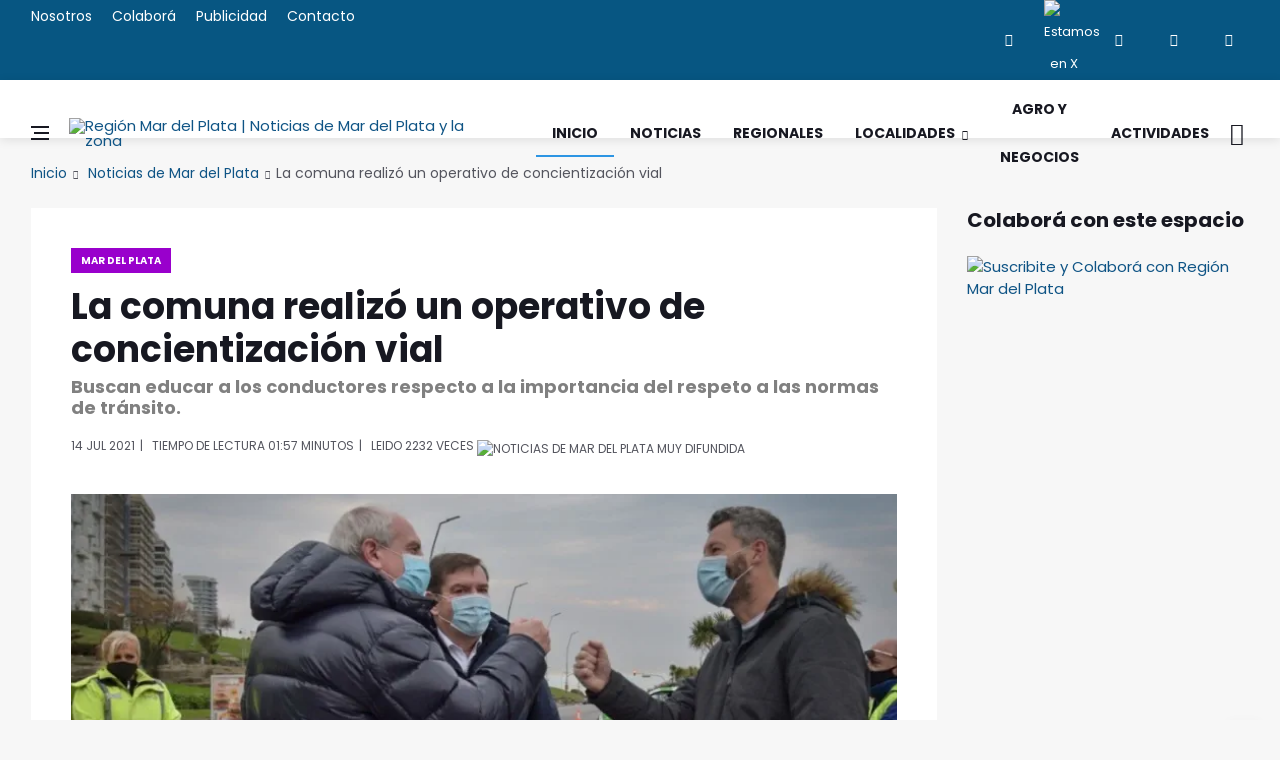

--- FILE ---
content_type: text/html
request_url: https://regionmardelplata.com/ver-noticia.asp?noticia=general-pueyrredon-la-comuna-realiz%C3%B3-un-operativo-de-concientizaci%C3%B3n-vial&codigo=12988
body_size: 10171
content:
<!DOCTYPE html>
<html lang="es-ES" xmlns:fb="http://ogp.me/ns/fb#">

<head><meta charset="utf-8"><title>La comuna realizó un operativo de concientización vial | Noticias de Mar del Plata</title>
<link rel="dns-prefetch" href="//connect.facebook.net"><link rel="dns-prefetch" href="//fonts.gstatic.com"><link rel="dns-prefetch" href="//www.gstatic.com"><link rel="dns-prefetch" href="//fonts.googleapis.com"><link rel="dns-prefetch" href="//ajax.cloudflare.com"><link rel="dns-prefetch" href="//cdnjs.cloudflare.com"><link rel="dns-prefetch" href="//google-analytics.com"><link rel="dns-prefetch" href="//www.google-analytics.com"><link rel="dns-prefetch" href="//ssl.google-analytics.com">
<link rel="canonical" href="https://regionmardelplata.com/ver-noticia.asp?noticia=mar-del-plata-hoy-la-comuna-realizo-un-operativo-de-concientizacion-vial&codigo=12988">
<script src="/cdn-cgi/scripts/7d0fa10a/cloudflare-static/rocket-loader.min.js" data-cf-settings="112007e1820fb52cf7549717-|49"></script><link rel="preload" href="https://fonts.googleapis.com/css2?family=Poppins:ital,wght@0,400;0,700;1,400&display=swap" as="style" onload="this.onload=null;this.rel='stylesheet'"/>
<meta name="theme-color" content="#075682"><meta name="msapplication-navbutton-color" content="#075682"><meta name="apple-mobile-web-app-status-bar-style" content="#075682"><meta name="viewport" content="width=device-width, initial-scale=1.0, maximum-scale=6.0, user-scalable=no, shrink-to-fit=no">
<meta name="description" content="Buscan educar a los conductores respecto a la importancia del respeto a las normas de tránsito."><meta name="keywords" content="region, mar del plata, Comuna, Realizó, Operativo, Concientización, Vial">
<meta name="author" content="Región Mar del Plata | Noticias de Mar del Plata y la zona"><script async src="js/lazysizes.min.js" type="112007e1820fb52cf7549717-text/javascript"></script>
<link rel="stylesheet" href="css/bootstrap.min.css" /><link rel="stylesheet" href="css/font-icons.css" /><link rel="stylesheet" href="css/style.css" />
<link rel="icon" type="image/ico" href="img/favicon.png"><link rel="apple-touch-icon" href="img/apple-touch-icon.png" /><link rel="apple-touch-icon" sizes="57x57" href="img/apple-touch-icon-57x57.png" /><link rel="apple-touch-icon" sizes="72x72" href="img/apple-touch-icon-72x72.png" /><link rel="apple-touch-icon" sizes="76x76" href="img/apple-touch-icon-76x76.png" /><link rel="apple-touch-icon" sizes="114x114" href="img/apple-touch-icon-114x114.png" /><link rel="apple-touch-icon" sizes="120x120" href="img/apple-touch-icon-120x120.png" /><link rel="apple-touch-icon" sizes="144x144" href="img/apple-touch-icon-144x144.png" /><link rel="apple-touch-icon" sizes="152x152" href="img/apple-touch-icon-152x152.png" /><link rel="apple-touch-icon" sizes="180x180" href="img/apple-touch-icon-180x180.png" />
<meta property="og:title" content="Mar del Plata | La comuna realizó un operativo de concientización vial" /><meta property="og:url" content="https://regionmardelplata.com/ver-noticia.asp?noticia=mar-del-plata-hoy-la-comuna-realizo-un-operativo-de-concientizacion-vial&codigo=12988" /><meta property="og:description" content="La comuna realizó un operativo de concientización vial. La Secretaría de Seguridad marplatense, desplegó un nuevo operativo de concientización vial y control de documentación vehicular en la intersección de la Av. Patricio Peralta Ramos y Roca. El intendente Guillermo Montenegro estuvo en el lugar, acompa" /><meta property="og:type" content="website" /><meta property="og:site_name" content="regionmardelplata.com" /><meta property="og:locale" content="es-AR" /><meta property="og:updated_time" content="7/14/2021" />
<meta property="og:image:width" content="200" /><meta property="og:image:height" content="200" /><meta property="og:image" content="https://regionmardelplata.com/admin/recursos/noticias/2021/2021-la-comuna-realizo-un-operativo-de-concientizacion-vial.webp" /><meta name="twitter:image" content="https://regionmardelplata.com/admin/recursos/noticias/2021/2021-la-comuna-realizo-un-operativo-de-concientizacion-vial.webp" /><meta name="twitter:site" content="@regionmardelok" />
<meta name="twitter:card" content="summary_large_image" /><meta name="twitter:title" content="Mar del Plata - La comuna realizó un operativo de concientización vial" /><meta name="twitter:description" content="La comuna realizó un operativo de concientización vial. La Secretaría de Seguridad marplatense, desplegó un nuevo operativo de concientización vial y control de documentación vehicular en la intersección de la Av. Patricio Peralta Ramos y Roca. El intendente Guillermo Montenegro estuvo en el lugar, acompa" /><meta property="article:publisher" content="https://www.facebook.com/regionmardel" /><meta property="article:author" content="https://www.facebook.com/regionmardel" />
<meta property="article:tag" content="Comuna" /><meta property="article:tag" content="Realizó" /><meta property="article:tag" content="Operativo" /><meta property="article:tag" content="Concientización" /><meta property="article:tag" content="Vial" />
<meta property="article:tag" content="La comuna realizó un operativo de concientización vial" /><meta property="article:tag" content="Noticias de Mar del Plata" /><meta property="article:tag" content="Mar del Plata" /><meta property="article:tag" content="noticas Mar del Plata" /><meta property="article:tag" content="mar del plata y la región" /><meta property="article:tag" content="Noticias marplatenses" /><meta property="article:tag" content="Noticias de Mar del Plata" /><meta property="article:section" content="Mar del Plata" /><meta property="article:published_time" content="7/14/2021" /><meta property="fb:pages" content="114723915387476" /><meta name="dc.title" content="Mar del Plata - La comuna realizó un operativo de concientización vial" /><meta name="dc.description" content="La comuna realizó un operativo de concientización vial. La Secretaría de Seguridad marplatense, desplegó un nuevo operativo de concientización vial y control de documentación vehicular en la intersección de la Av. Patricio Peralta Ramos y Roca. El intendente Guillermo Montenegro estuvo en el lugar, acompa" />
<meta name="dc.subject" content="noticias;información;Mar del Plata" /><meta name="dc.language" scheme="dcterms.rfc4646" content="es-ES" /><meta name="dc.publisher" scheme="dcterms.url" content="https://regionmardelplata.com" /><meta name="robots" content="index, follow" /><meta name="googlebot" content="index, follow" />
<script data-ad-client="ca-pub-7436978359032729" async src="https://pagead2.googlesyndication.com/pagead/js/adsbygoogle.js" type="112007e1820fb52cf7549717-text/javascript"></script>
<script async type="application/ld+json">{"@context": "http://schema.org","@type": "NewsArticle","genre":"News","mainEntityOfPage":{"@type": "WebPage","@id": "https://regionmardelplata.com/ver-noticia.asp?noticia=mar-del-plata-hoy-la-comuna-realizo-un-operativo-de-concientizacion-vial&codigo=12988"},"headline": "La comuna realizó un operativo de concientización vial","alternativeHeadline": "Buscan educar a los conductores respecto a la importancia del respeto a las normas de tránsito.","url": "https://regionmardelplata.com/ver-noticia.asp?noticia=mar-del-plata-hoy-la-comuna-realizo-un-operativo-de-concientizacion-vial&codigo=12988","image":[{"@context": "http://schema.org","@type": "ImageObject","url": "https://regionmardelplata.com/admin/recursos/noticias/2021/2021-la-comuna-realizo-un-operativo-de-concientizacion-vial.webp","height": 360,"width": 860}],"dateCreated": "7/14/2021","datePublished": "7/14/2021","dateModified": "7/14/2021","description": "Buscan educar a los conductores respecto a la importancia del respeto a las normas de tránsito.","articleBody": "La Secretaría de Seguridad marplatense, desplegó un nuevo operativo de concientización vial y control de documentación vehicular en la intersección de la Av. Patricio Peralta Ramos y Roca. El intendente Guillermo Montenegro estuvo en el lugar, acompañado por el secretario de Desarrollo Productivo e Innovación, Fernando Muro y el coordinador de Gabinete, Alejandro Rabinovich.
 
Con el propósito de concientizar a los conductores sobre el respeto a las normas de tránsito y particularmente, respecto a los límites máximos de velocidad, Personal de Tránsito y la Patrulla Municipal, realizaron tareas en la zona. En este sentido, se efectuaron controles de medición de velocidad y se utilizó como apoyo del operativo cartelería con la normativa y prohibiciones de la Ley de Tránsito, a fin de promover la seguridad vial.
 
Mediante las acciones, se educó a los conductores acerca de los límites máximos para transitar por avenidas y calles de la ciudad, las prioridades de paso, la importancia de no consumir alcohol antes de conducir y de no utilizar el celular al volante.
 
Además, se hizo foco en la utilización del cinturón de seguridad y del casco como elemento de seguridad para los conductores de motocicletas y se remarcó que los niños deben viajar en los asientos traseros, tal como lo indica la reglamentación.
 
Como balance del operativo, durante la jornada se pudo constatar un total de 175 vehículos que circulaban en sentido Norte de la ciudad de esa cifra, 56% representaban automóviles, 37% camionetas  y 7% motocicletas.
 
Además, se controlaron un total de 64 vehículos a los cuales también se les solicitó la documentación correspondiente para circular.
 
Asimismo, se verificó que los vehículos transitaban a una velocidad promedio de 39,2 kilómetros por hora, siendo 25 km/h y 58km/h las velocidades mínima y máxima registradas, respectivamente.
","articleSection": "Mar del Plata","author": {"@type": "Organization","name": "Redacción Región Mar del Plata"},"keywords": ["Noticia, Mar del Plata, Comuna, Realizó, Operativo, Concientización, Vial"],"publisher": {"@type": "NewsMediaOrganization","name": "Región Mar del Plata","url": "https://regionmardelplata.com","logo": {"@type": "ImageObject","url": "https://regionmardelplata.com/img/logo.png","width": 260,"height": 42}},"speakable": {"@type": "SpeakableSpecification","xpath": ["/html/head/meta[@property='og:title']/@content","/html/head/meta[@name='description']/@content"]},"address": "Mar del Plata","sameAs": ["https://www.facebook.com/regionmardelplata","https://twitter.com/regionmardel","https://linkedin.com/company/region-mar-del-plata","https://www.instagram.com/regionmardel"]}</script>
</head>
<body class="bg-light style-fashion">
<div id="fb-root"></div>
<script type="112007e1820fb52cf7549717-text/javascript">(function(d, s, id) {var js, fjs = d.getElementsByTagName(s)[0];if (d.getElementById(id)) return;js = d.createElement(s); js.id = id;js.src = "//connect.facebook.net/es_ES/sdk.js#xfbml=1&version=v2.8&appId=166552123422773";fjs.parentNode.insertBefore(js, fjs);}(document, 'script', 'facebook-jssdk'));</script>
<div class="content-overlay"></div>
<header class="sidenav" id="sidenav"><div class="sidenav__close"><button class="sidenav__close-button" id="sidenav__close-button" aria-label="close sidenav"><i class="ui-close sidenav__close-icon"></i></button></div><nav class="sidenav__menu-container"><ul class="sidenav__menu" role="menubar"><h3 class="sidenav__menu-url"><strong>Noticias de Mar del Plata y Zona</strong></h3><li><a title="Página Principal de Región Mar del Plata | Noticias de Mar del Plata y la zona" href="index.asp" class="sidenav__menu-url">Inicio</a></li><li><a title="Noticias de Región Mar del Plata" href="noticias-region-mar-del-plata.asp?cmd=reset" class="sidenav__menu-url">Noticias</a></li><li><a title="Noticias de Región Mar del Plata" href="noticias-region.asp?categoria=1&region=Regionales&cmd=reset" class="sidenav__menu-url">Regionales</a></li><li><a title="Localidades de Región Mar del Plata" href="#" class="sidenav__menu-url">Localidades</a><button class="sidenav__menu-toggle" aria-haspopup="true" aria-label="Open dropdown"><i class="ui-arrow-down"></i></button><ul class="sidenav__menu-dropdown"><li><a class="sidenav__menu-url" title="Noticias de Balcarce" href="noticias-region.asp?categoria=7&start=1">Balcarce</a></li><li><a class="sidenav__menu-url" title="Noticias de Miramar y General Alvarado" href="noticias-region.asp?categoria=10&start=1">General Alvarado</a></li><li><a class="sidenav__menu-url" title="Noticias de Mar del Plata y General Pueyrredon" href="noticias-region.asp?categoria=9&start=1">General Pueyrredon</a></li><li><a class="sidenav__menu-url" title="Noticias de Loberia" href="noticias-region.asp?categoria=4&start=1">Loberia</a></li><li><a class="sidenav__menu-url" title="Noticias de Mar Chiquita" href="noticias-region.asp?categoria=6&start=1">Mar Chiquita</a></li><li><a class="sidenav__menu-url" title="Noticias de Necochea" href="noticias-region.asp?categoria=3&start=1">Necochea</a></li><li><a class="sidenav__menu-url" title="Noticias de Tandil" href="noticias-region.asp?categoria=8&start=1">Tandil</a></li><li><a class="sidenav__menu-url" title="Noticias de Villa Gesell" href="noticias-region.asp?categoria=5&start=1">Villa Gesell</a></li></ul></li><li><a title="Turismo en Mar del Plata y zona" href="#" class="sidenav__menu-url">Turismo</a><button class="sidenav__menu-toggle" aria-haspopup="true" aria-label="Open dropdown"><i class="ui-arrow-down"></i></button><ul class="sidenav__menu-dropdown"><li><a  class="sidenav__menu-url" title="Balcarce" href="ver-ciudad-bonaerense.asp?codigo=7">Balcarce</a></li><li><a class="sidenav__menu-url" title="Miramar y General Alvarado" href="ver-ciudad-bonaerense.asp?codigo=10">General Alvarado</a></li><li><a class="sidenav__menu-url" title="Mar del Plata y General Pueyrredon" href="ver-ciudad-bonaerense.asp?codigo=9">General Pueyrredon</a></li><li><a class="sidenav__menu-url" title="Loberia" href="ver-ciudad-bonaerense.asp?codigo=4">Loberia</a></li><li><a class="sidenav__menu-url" title="Mar Chiquita" href="ver-ciudad-bonaerense.asp?codigo=6">Mar Chiquita</a></li><li><a class="sidenav__menu-url" title="Necochea" href="ver-ciudad-bonaerense.asp?codigo=3">Necochea</a></li><li><a class="sidenav__menu-url" title="Tandil" href="ver-ciudad-bonaerense.asp?codigo=8">Tandil</a></li><li><a class="sidenav__menu-url" title="Villa Gesell" href="ver-ciudad-bonaerense.asp?codigo=5">Villa Gesell</a></li></ul></li><li><a title="Agro y Negocios en Región Mar del Plata" href="noticias-region.asp?categoria=0&region=Agro-y-Negocios&cmd=reset" class="sidenav__menu-url">Agro y Negocios</a></li><li><a title="Conciertos, Recitales y Eventos de Mar del Plata y la región" href="actividades-region-mar-del-plata.asp" class="sidenav__menu-url">Actividades Zonales</a></li><li><a title="Contacte a Región Mar del Plata" href="consultas.asp" class="sidenav__menu-url">Contacto</a></li></ul></nav><div class="socials sidenav__socials"><a href="https://www.facebook.com/regionmardel" target="_blank" class="social social-facebook" title="Facebook"><i class="ui-facebook"></i></a><a href="https://twitter.com/regionmardelok" target="_blank" class="social social-twitter" title="Estamos en X"><img src="img/x.webp" alt="Estamos en X"  title="Estamos en X" height="12" width="12"></a><a href="https://instagram.com/regionmardelok" target="_blank" class="social social-instagram" title="Instagram"><i class="ui-instagram"></i></a><a href="http://linkedin.com/company/region-mar-del-plata" target="_blank" class="social social-linkedin" title="Linkedin"><i class="ui-linkedin"></i></a><a href="https://www.youtube.com/channel/UC8dsJMYge2GBONe4HLomHKg" target="_blank" class="social social-youtube" title="Youtube"><i class="ui-youtube"></i></a></div></header>
<main class="main oh" id="main">
<div class="top-bar d-none d-lg-block"><div class="container"><div class="row"><div class="col-lg-6"><ul class="top-menu"><li><a title="Sobre el equipo de Región Mar del Plata" href="nosotros.asp">Nosotros</a></li><li><a title="Cómo colaborar con Región Mar del Plata" href="colabora.asp">Colaborá</a></li><li><a title="Para publicitar en Región Mar del Plata" href="publicidad.asp">Publicidad</a></li><li><a title="Contacte a Región Mar del Plata" href="consultas.asp">Contacto</a></li></ul></div><div class="col-lg-6"><div class="socials nav__socials socials--nobase socials--white justify-content-end"><a href="https://www.facebook.com/regionmardel" target="_blank" class="social social-facebook" title="Facebook"><i class="ui-facebook"></i></a><a href="https://twitter.com/regionmardelok" target="_blank" class="social social-twitter" title="Estamos en X"><img src="img/x.webp" title="Estamos en X" alt="Estamos en X" height="12" width="12"></a><a href="https://instagram.com/regionmardelok" target="_blank" class="social social-instagram" title="Instagram"><i class="ui-instagram"></i></a><a href="http://linkedin.com/company/region-mar-del-plata" target="_blank" class="social social-linkedin" title="Linkedin"><i class="ui-linkedin"></i></a><a href="https://www.youtube.com/channel/UC8dsJMYge2GBONe4HLomHKg" target="_blank" class="social social-youtube" title="Youtube"><i class="ui-youtube"></i></a></div></div></div></div></div>       
<header class="nav">
<div class="nav__holder nav--sticky"><div class="container relative"><div class="flex-parent">
<button class="nav-icon-toggle" id="nav-icon-toggle" aria-label="Abrir Menú Lateral"><span class="nav-icon-toggle__box"><span class="nav-icon-toggle__inner"></span></span></button> 
<a href="\" title="Noticias y Actividades de Mar del Plata y su zona de influencia. Turismo regional" class="logo"><img width="260" height="42" class="logo__img" src="img/logo.webp" srcset="img/logo.webp 1x, img/logo@2x.webp 2x" alt="Región Mar del Plata | Noticias de Mar del Plata y la zona" title="Noticias y Actividades de Mar del Plata y su zona de influencia. Turismo regional"></a>
<nav class="flex-child nav__wrap d-none d-lg-block"><ul class="nav__menu"><li class="active"><a title="Región Mar del Plata | Noticias de Mar del Plata y la zona" href="\">Inicio</a></li><li><a title="Noticias de Mar del Plata y la Zona" href="noticias-region-mar-del-plata.asp?cmd=reset">Noticias</a></li><li><a title="Noticias del Sudeste bonaerense" href="noticias-region.asp?categoria=1&region=Regionales&cmd=reset">Regionales</a></li><li class="nav__dropdown"><a href="#" title="Ciudades del Sudeste bonaerense">Localidades</a><ul class="nav__dropdown-menu"><li><a title="Noticias de Balcarce" href="noticias-region.asp?categoria=7&start=1">Balcarce</a></li><li><a title="Noticias de Miramar y General Alvarado" href="noticias-region.asp?categoria=10&start=1">General Alvarado</a></li><li><a title="Noticias de Mar del Plata y General Pueyrredon" href="noticias-region.asp?categoria=9&start=1">General Pueyrredon</a></li><li><a title="Noticias de Loberia" href="noticias-region.asp?categoria=4&start=1">Loberia</a></li><li><a title="Noticias de Mar Chiquita" href="noticias-region.asp?categoria=6&start=1">Mar Chiquita</a></li><li><a title="Noticias de Necochea" href="noticias-region.asp?categoria=3&start=1">Necochea</a></li><li><a title="Noticias de Tandil" href="noticias-region.asp?categoria=8&start=1">Tandil</a></li><li><a title="Noticias de Villa Gesell" href="noticias-region.asp?categoria=5&start=1">Villa Gesell</a></li></ul></li>
<li><a title="Agro y Negocios" href="noticias-region.asp?categoria=0&region=Agro-y-Negocios&cmd=reset">Agro y Negocios</a></li>
<li><a title="Espectáculos, Recitales, Conciertos en Mar del Plata y la Zona" href="actividades-region-mar-del-plata.asp">Actividades</a></li></ul> 
</nav> 
<div class="nav__right"><div class="nav__right-item nav__search"><a title="Buscar una Noticia de Mar del Plata y la Región" href="#" class="nav__search-trigger" id="nav__search-trigger"><i class="ui-search nav__search-trigger-icon"></i></a><div class="nav__search-box" id="nav__search-box"><form class="nav__search-form" method="get" action="noticias-region-mar-del-plata.asp?psearch="><input type="text" name="psearch" placeholder="¿Qué noticia buscas?..." class="nav__search-input"><button type="submit" class="search-button btn btn-lg btn-color btn-button"><i class="ui-search nav__search-icon"></i></button></form></div></div></div></div></div></div>
</header> 	

<div class="container">
<ul class="breadcrumbs">
<li class="breadcrumbs__item"><a title="Región Mar del Plata | Noticias de Mar del Plata y la zona" href="index.asp">Inicio</a></li>
<li class="breadcrumbs__item"><a title="Noticias de Mar del Plata" href="noticias-region.asp?categoria=9">Noticias de Mar del Plata</a></li><li class="breadcrumbs__item breadcrumbs__item--current">La comuna realizó un operativo de concientización vial</li>		
</ul>
</div>
<div class="main-container container" id="main-container">
<div class="row"><div class="col-lg-9 blog__content mb-72">
<div class="content-box">           
<article class="entry mb-0">
<div class="single-post__entry-header entry__header">
<a title="Noticias de General Pueyrredon" href="noticias-region.asp?categoria=9&region=general-pueyrredon" class="entry__meta-category entry__meta-category--label entry__meta-category--9-">Mar del Plata</a>
<h1 class="single-post__entry-title">La comuna realizó un operativo de concientización vial</h1>
<h5>Buscan educar a los conductores respecto a la importancia del respeto a las normas de tránsito.</h5>
<div class="entry__meta-holder">
<ul class="entry__meta">
<li>
14 Jul 2021</li>
<li>Tiempo de Lectura 01:57	minutos</li>
<li><span>leido </span>2232 veces <img alt='Noticias de Mar del Plata MUY difundida' title='Noticias de Mar del Plata MUY difundida' class='fuego' src=img/fuego.webp></li>
</ul>
</div></div> 
<div class="entry__img-holder"><script src="/cdn-cgi/scripts/7d0fa10a/cloudflare-static/rocket-loader.min.js" data-cf-settings="112007e1820fb52cf7549717-|49"></script><img src="admin/recursos/noticias/2021/2021-la-comuna-realizo-un-operativo-de-concientizacion-vial.webp" onerror="this.src='img/sin-imagen-2.webp';" alt="Noticias de Mar del Plata. La comuna realizó un operativo de concientización vial" title="Noticias de Mar del Plata. La comuna realizó un operativo de concientización vial" class="type:primaryImage entry__img_gral"></div>
<div class="entry__article-wrap"><div class="entry__share"><div class="sticky-col">
<div class="socials socials--rounded socials--large">
<a class="social social-facebook" href="https://www.facebook.com/sharer/sharer.php?u=https://regionmardelplata.com/ver-noticia.asp?codigo=12988" aria-label="facebook" data-toggle="tooltip" title="Compartir en facebook"><i class="ui-facebook"></i></a>
<a class="social social-twitter" href="https://twitter.com/intent/tweet?text=La comuna realizó un operativo de concientización vial @regionmardelok %20%23Realizó %20%23Operativo %20%23Concientización %20%23MardelPlata%20%23MardelPlata en https://regionmardelplata.com/ver-noticia.asp?codigo=12988" data-toggle="tooltip" aria-label="twitter" title="Compartir en X"><img src="img/x.webp" title="Estamos en X" height="15" width="15"></a>
<a href="#" onclick="if (!window.__cfRLUnblockHandlers) return false; Enviar_Whatsapp('Te sugiero mires esta Noticia de Región Mar del Plata, seguramente te será muy interesante https://regionmardelplata.com/ver-noticia.asp?noticia=mar-del-plata-hoy-la-comuna-realizo-un-operativo-de-concientizacion-vial&codigo=12988'); return false" class="social social-whatsapp" title="Compartí esta Noticia con Amigos en WhatsApp" target="_blank" aria-label="whatsapp" data-cf-modified-112007e1820fb52cf7549717-=""><i class="ui-whatsapp"></i></a>
<a class="social social-email" href="/cdn-cgi/l/email-protection#[base64]" title="Recomendá esta Noticia" target="_blank" aria-label="email"><i class="ui-email"></i></a>
<a class="social social-pinterest" href="https://pinterest.com/pin/create/button/?url=https://regionmardelplata.com/ver-noticia.asp?noticia=mar-del-plata-hoy-la-comuna-realizo-un-operativo-de-concientizacion-vial&codigo=12988&media=https://regionmardelplata.com/admin/recursos/noticias/2021/2021-la-comuna-realizo-un-operativo-de-concientizacion-vial.webp&description=Región+Mar+del+Plata+|+Noticias+de+Mar+del+Plata+y+la+zona+La+comuna+realizó+un+operativo+de+concientización+vial" title="pinterest" target="_blank" aria-label="pinterest"><i class="ui-pinterest"></i></a>
</div></div></div> 
<div class="entry__article">

<p>La Secretaría de Seguridad marplatense, desplegó un nuevo operativo de concientización vial y control de documentación vehicular en la intersección de la Av. Patricio Peralta Ramos y Roca. El intendente Guillermo Montenegro estuvo en el lugar, acompañado por el secretario de Desarrollo Productivo e Innovación, Fernando Muro y el coordinador de Gabinete, Alejandro Rabinovich.<br> <br>Con el propósito de concientizar a los conductores sobre el respeto a las normas de tránsito y particularmente, respecto a los límites máximos de velocidad, Personal de Tránsito y la Patrulla Municipal, realizaron tareas en la zona. En este sentido, se efectuaron controles de medición de velocidad y se utilizó como apoyo del operativo cartelería con la normativa y prohibiciones de la Ley de Tránsito, a fin de promover la seguridad vial.<br> <br>Mediante las acciones, se educó a los conductores acerca de los límites máximos para transitar por avenidas y calles de la ciudad, las prioridades de paso, la importancia de no consumir alcohol antes de conducir y de no utilizar el celular al volante.<br> <br>Además, se hizo foco en la utilización del cinturón de seguridad y del casco como elemento de seguridad para los conductores de motocicletas y se remarcó que los niños deben viajar en los asientos traseros, tal como lo indica la reglamentación.<br> <br>Como balance del operativo, durante la jornada se pudo constatar un total de 175 vehículos que circulaban en sentido Norte de la ciudad; de esa cifra, 56% representaban automóviles, 37% camionetas  y 7% motocicletas.<br> <br>Además, se controlaron un total de 64 vehículos a los cuales también se les solicitó la documentación correspondiente para circular.<br> <br>Asimismo, se verificó que los vehículos transitaban a una velocidad promedio de 39,2 kilómetros por hora, siendo 25 km/h y 58km/h las velocidades mínima y máxima registradas, respectivamente.<br></p>

<div class="entry__tags pb-40">
<i class="ui-tags"></i>
<span class="entry__tags-label">Tags:</span>
<a rel='tag'>Comuna</a><a rel='tag'>Realizó</a><a rel='tag'>Operativo</a>					
<a title="Noticias de Mar del Plata" href="noticias-region.asp?categoria=9&region=general-pueyrredon" rel="tag">General Pueyrredon</a>					

<a title="Noticias de General Pueyrredon" href="noticias-region.asp?categoria=9&region=general-pueyrredon" rel="tag">Mar del Plata</a>
													
</div>
<div class="col-lg-3 col-md-3 pt-16">
<div class="fb-like" data-href="https://regionmardelplata.com/ver-noticia.asp?noticia=mar-del-plata-hoy-la-comuna-realizo-un-operativo-de-concientizacion-vial&codigo=12988" data-layout="button_count" data-action="like" data-size="large" data-show-faces="true" data-share="false"></div>
</div></div></div>
<h4 class="page-header"><i class="fa fa-comment-o"></i> Nos interesan tus comentarios de esta noticia de Mar del Plata</h4>	
<div class="fb-comments" data-href="https://regionmardelplata.com/ver-noticia.asp?noticia=mar-del-plata-hoy-la-comuna-realizo-un-operativo-de-concientizacion-vial&codigo=12988" data-width="100%" data-num-posts="10" data-order-by="social" style="width: 100%;"></div>														

<div class="text-center pt-16">
<!-- Todo el Largo -->
<ins class="adsbygoogle" style="display:inline-block;width:728px;height:90px" data-ad-client="ca-pub-7436978359032729" data-ad-slot="7134868342"></ins>
<script data-cfasync="false" src="/cdn-cgi/scripts/5c5dd728/cloudflare-static/email-decode.min.js"></script><script type="112007e1820fb52cf7549717-text/javascript">(adsbygoogle = window.adsbygoogle || []).push({});</script>
</div>

<section class="section related-posts mt-40 mb-0">
<div class="title-wrap title-wrap--line title-wrap--pr"><h4 class="page-header">Ahora más Noticias de Mar del Plata</h4></div>
<div id="owl-posts-3-items" class="owl-carousel owl-theme owl-carousel--arrows-outside">
		  	  
<article class="entry thumb thumb--size-1">
<div class="entry__img-holder thumb__img-holder" style="background-image: url('admin/recursos/noticias/2026/2026-encuentro-en-ucip-con-el-secretario-de-produccion-y-empresar-mini.webp');">
<div class="bottom-gradient"></div> 
<div class="thumb-text-holder thumb-text-holder--4">
<h2 class="thumb-entry-title">
<a title="General Pueyrredon. Encuentro en UCIP con el secretario de Producción y empresarios locales" href="ver-noticia.asp?noticia=mar-del-plata-hoy-encuentro-en-ucip-con-el-secretario-de-produccion-y-empresarios-locales&codigo=25080">Encuentro en UCIP con el secretario de Producción y empresarios locales</a>
</h2>
</div>
<a class="thumb-url" title="General Pueyrredon. Encuentro en UCIP con el secretario de Producción y empresarios locales" href="ver-noticia.asp?noticia=mar-del-plata-hoy-encuentro-en-ucip-con-el-secretario-de-produccion-y-empresarios-locales&codigo=25080"></a>
</div>
</article>
		  	  
<article class="entry thumb thumb--size-1">
<div class="entry__img-holder thumb__img-holder" style="background-image: url('admin/recursos/noticias/2026/2026-mar-del-plata-implementa-el-bacheo-express-para-reparar-call-mini.webp');">
<div class="bottom-gradient"></div> 
<div class="thumb-text-holder thumb-text-holder--4">
<h2 class="thumb-entry-title">
<a title="General Pueyrredon. Mar del Plata implementa el bacheo express para reparar calles de la ciudad" href="ver-noticia.asp?noticia=mar-del-plata-ahora-mar-del-plata-implementa-el-bacheo-express-para-reparar-calles-de-la-ciudad&codigo=25077">Mar del Plata implementa el bacheo express para reparar calles de la ciudad</a>
</h2>
</div>
<a class="thumb-url" title="General Pueyrredon. Mar del Plata implementa el bacheo express para reparar calles de la ciudad" href="ver-noticia.asp?noticia=mar-del-plata-ahora-mar-del-plata-implementa-el-bacheo-express-para-reparar-calles-de-la-ciudad&codigo=25077"></a>
</div>
</article>
		  	  
<article class="entry thumb thumb--size-1">
<div class="entry__img-holder thumb__img-holder" style="background-image: url('admin/recursos/noticias/2026/2026-actividades-del-museo-scaglia-en-febrero-astronomia-y-cienc-mini.webp');">
<div class="bottom-gradient"></div> 
<div class="thumb-text-holder thumb-text-holder--4">
<h2 class="thumb-entry-title">
<a title="General Pueyrredon. Actividades del Museo Scaglia en febrero: astronomía y ciencia" href="ver-noticia.asp?noticia=mar-del-plata-hoy-actividades-del-museo-scaglia-en-febrero-astronomia-y-ciencia&codigo=25072">Actividades del Museo Scaglia en febrero: astronomía y ciencia</a>
</h2>
</div>
<a class="thumb-url" title="General Pueyrredon. Actividades del Museo Scaglia en febrero: astronomía y ciencia" href="ver-noticia.asp?noticia=mar-del-plata-hoy-actividades-del-museo-scaglia-en-febrero-astronomia-y-ciencia&codigo=25072"></a>
</div>
</article>
		  	  
<article class="entry thumb thumb--size-1">
<div class="entry__img-holder thumb__img-holder" style="background-image: url('admin/recursos/noticias/2026/2026-mar-del-plata-abre-inscripcion-a-cursos-de-formacion-profesi-mini.webp');">
<div class="bottom-gradient"></div> 
<div class="thumb-text-holder thumb-text-holder--4">
<h2 class="thumb-entry-title">
<a title="General Pueyrredon. Mar del Plata abre inscripción a cursos de formación profesional" href="ver-noticia.asp?noticia=mar-del-plata-ahora-mar-del-plata-abre-inscripcion-a-cursos-de-formacion-profesional&codigo=25067">Mar del Plata abre inscripción a cursos de formación profesional</a>
</h2>
</div>
<a class="thumb-url" title="General Pueyrredon. Mar del Plata abre inscripción a cursos de formación profesional" href="ver-noticia.asp?noticia=mar-del-plata-ahora-mar-del-plata-abre-inscripcion-a-cursos-de-formacion-profesional&codigo=25067"></a>
</div>
</article>
		  	  
<article class="entry thumb thumb--size-1">
<div class="entry__img-holder thumb__img-holder" style="background-image: url('admin/recursos/noticias/2026/2026-milei-encendio-la-derecha-fest-en-mar-del-plata-mini.webp');">
<div class="bottom-gradient"></div> 
<div class="thumb-text-holder thumb-text-holder--4">
<h2 class="thumb-entry-title">
<a title="General Pueyrredon. Milei encendió la Derecha Fest en Mar del Plata" href="ver-noticia.asp?noticia=mar-del-plata-ahora-milei-encendio-la-derecha-fest-en-mar-del-plata&codigo=25063">Milei encendió la Derecha Fest en Mar del Plata</a>
</h2>
</div>
<a class="thumb-url" title="General Pueyrredon. Milei encendió la Derecha Fest en Mar del Plata" href="ver-noticia.asp?noticia=mar-del-plata-ahora-milei-encendio-la-derecha-fest-en-mar-del-plata&codigo=25063"></a>
</div>
</article>
 				  
</div> 
<div class="text-center"><ins class="adsbygoogle" style="display:inline-block;width:728px;height:90px" data-ad-client="ca-pub-7436978359032729" data-ad-slot="8964817159"></ins><script type="112007e1820fb52cf7549717-text/javascript">(adsbygoogle = window.adsbygoogle || []).push({});</script></div> 
</section>            
</article> 
</div> 
</div> 

<aside class="col-lg-3 sidebar sidebar--right-remover">

<aside class="widget widget-latest-videos"><h4 class="widget-title">Colaborá con este espacio</h4><a title="Suscribite a Región Mar del Plata" target="blank" href="colabora.asp"><img title="Suscribite y Colaborá con Región Mar del Plata" alt="Suscribite y Colaborá con Región Mar del Plata" width="100%" src="img/banner-colaboracion.webp"></a></aside>
<aside class="widget widget-popular-posts text-center"><ins class="adsbygoogle" style="display:inline-block;width:280px;height:600px" data-ad-client="ca-pub-7436978359032729" data-ad-slot="7765423739"></ins><script type="112007e1820fb52cf7549717-text/javascript">(adsbygoogle = window.adsbygoogle || []).push({});</script></aside>
<aside class="widget widget-latest-videos">
<h4 class="widget-title">Más Noticias de Hoy</h4>

<article class="entry">
<div class="entry__img-holder"><a title="Turismo. La comisión de turismo de Gesell evaluó la ocupación de enero" href="ver-noticia.asp?noticia=turismo-ahora-la-comision-de-turismo-de-gesell-evaluo-la-ocupacion-de-enero&codigo=25083"><div class="thumb-container thumb-50"><script src="/cdn-cgi/scripts/7d0fa10a/cloudflare-static/rocket-loader.min.js" data-cf-settings="112007e1820fb52cf7549717-|49"></script><img data-src="admin/recursos/noticias/2026/2026-la-comision-de-turismo-de-gesell-evaluo-la-ocupacion-de-ener-mini.webp" onerror="this.src='img/sin-imagen.webp';" class="entry__img lazyload" title="Turismo. La comisión de turismo de Gesell evaluó la ocupación de enero" alt="Turismo. La comisión de turismo de Gesell evaluó la ocupación de enero"></div></a></div>
<div class="entry__body"><div class="entry__header"><h2 class="entry__title"><a title="Turismo. La comisión de turismo de Gesell evaluó la ocupación de enero" href="ver-noticia.asp?noticia=turismo-ahora-la-comision-de-turismo-de-gesell-evaluo-la-ocupacion-de-enero&codigo=25083">Turismo. La comisión de turismo de Gesell evaluó la ocupación de enero</a></h2></div></div>
</article>

<article class="entry">
<div class="entry__img-holder"><a title="Regionales. Operativo de documentación de verano: sedes y trámites en febrero" href="ver-noticia.asp?noticia=regionales-hoy-operativo-de-documentacion-de-verano-sedes-y-tramites-en-febrero&codigo=25082"><div class="thumb-container thumb-50"><script src="/cdn-cgi/scripts/7d0fa10a/cloudflare-static/rocket-loader.min.js" data-cf-settings="112007e1820fb52cf7549717-|49"></script><img data-src="admin/recursos/noticias/2026/2026-operativo-de-documentacion-de-verano-sedes-y-tramites-en-fe-mini.webp" onerror="this.src='img/sin-imagen.webp';" class="entry__img lazyload" title="Regionales. Operativo de documentación de verano: sedes y trámites en febrero" alt="Regionales. Operativo de documentación de verano: sedes y trámites en febrero"></div></a></div>
<div class="entry__body"><div class="entry__header"><h2 class="entry__title"><a title="Regionales. Operativo de documentación de verano: sedes y trámites en febrero" href="ver-noticia.asp?noticia=regionales-hoy-operativo-de-documentacion-de-verano-sedes-y-tramites-en-febrero&codigo=25082">Regionales. Operativo de documentación de verano: sedes y trámites en febrero</a></h2></div></div>
</article>

<article class="entry">
<div class="entry__img-holder"><a title="Tandil. Nueva maquinaria vial en Tandil para mejorar calles y desagües" href="ver-noticia.asp?noticia=tandil-ahora-nueva-maquinaria-vial-en-tandil-para-mejorar-calles-y-desagues&codigo=25081"><div class="thumb-container thumb-50"><script src="/cdn-cgi/scripts/7d0fa10a/cloudflare-static/rocket-loader.min.js" data-cf-settings="112007e1820fb52cf7549717-|49"></script><img data-src="admin/recursos/noticias/2026/2026-nueva-maquinaria-vial-en-tandil-para-mejorar-calles-y-desagu-mini.webp" onerror="this.src='img/sin-imagen.webp';" class="entry__img lazyload" title="Tandil. Nueva maquinaria vial en Tandil para mejorar calles y desagües" alt="Tandil. Nueva maquinaria vial en Tandil para mejorar calles y desagües"></div></a></div>
<div class="entry__body"><div class="entry__header"><h2 class="entry__title"><a title="Tandil. Nueva maquinaria vial en Tandil para mejorar calles y desagües" href="ver-noticia.asp?noticia=tandil-ahora-nueva-maquinaria-vial-en-tandil-para-mejorar-calles-y-desagues&codigo=25081">Tandil. Nueva maquinaria vial en Tandil para mejorar calles y desagües</a></h2></div></div>
</article>
			            
</aside> 

<aside class="widget widget_nosotros"><h4 class="widget-title">Nosotros</h4><p class="newsletter__text">Nos proponemos dar a conocer las noticias relevantes del sudeste de la provincia de Buenos Aires, y tener a <strong>Mar del Plata</strong> como epicentro del eje informativo zonal. Región Mar del Plata es un <strong>portal de noticias</strong>, que se actualizan para que ud. esté informado de todo el acontecer local y zonal. También puede encontrar las actividades culturales, recreativas y deportivas más destacadas de la región.</p></aside> 

<aside class="widget widget_nosotros"><p><a href="https://news.google.com/publications/CAAqBwgKMJnjmQsww-2xAw?hl=es-419&gl=AR&ceid=AR%3Aes-419" target="_blank"><img src="img/google_news_icon.jpg" alt="Seguí ahora todas las noticias de regionmardelplata.com en Google News" title="Seguí ahora todas las noticias de regionmardelplata.com en Google News" style="margin-bottom:20px">Seguí todas las noticias de hoy de Región Mar del Plata en Google News</a></p></aside>
<aside class="widget widget-popular-posts text-center"><ins class="adsbygoogle" style="display:inline-block;width:280px;height:600px" data-ad-client="ca-pub-7436978359032729" data-ad-slot="7765423739"></ins><script type="112007e1820fb52cf7549717-text/javascript">(adsbygoogle = window.adsbygoogle || []).push({});</script></aside>

</aside>        
</div></div> 
<div class="text-center pt-20 pb-24">
<ins class="adsbygoogle" style="display:inline-block;width:970px;height:90px" data-ad-client="ca-pub-7436978359032729" data-ad-slot="7134868342"></ins><script type="112007e1820fb52cf7549717-text/javascript">(adsbygoogle = window.adsbygoogle || []).push({});</script>
<br><a title="Cómo colaborar con Nosotros" href="colabora.asp"><img class="lazyload" width="970" height="250" data-src="img/banner-horizontal-colaboracion.webp" title="Cómo colaborar con Nosotros" alt="Cómo colaborar con Región Mar del Plata"></a></div> 
<footer class="footer footer--dark"><div class="container title-wrap--line"><div class="footer__widgets"><div class="row">
<div class="col-lg-6 col-md-6"><aside class="widget widget-logo"><a title="Región Mar del Plata | Noticias de Mar del Plata y la zona" href="index.asp"><img title="Página Principal de Región Mar del Plata | Noticias de Mar del Plata y la zona" alt="Página Principal de Región Mar del Plata | Noticias de Mar del Plata y la zona" src="img/logo.webp" width="260" height="62" srcset="img/logo.webp 1x, img/logo@2x.webp 2x" class="logo__img"></a>
<p class="mt-12">Desde este <strong>Portal de Noticias</strong>, ahora le acercamos información del sudeste de la provincia de Buenos Aires. Desde <a title="Portal de Mar del Plata" target="_blank" href="https://puntomardelplata.com"><strong>Mar del Plata</a> y la Zona</strong> le informamos sobre los eventos que le cambian la vida de los bonaerenses. El pulso de <strong>distintas ciudades bonaerenses</strong>, como Mar del Plata, Balcarce, Miramar, Tandil, Necochea y muchas otras se encuentra reflejado en este portal informativo.<br>Agradecemos que nos acompañen aquí y en nuestras distintas redes sociales. Los aportes que puedan hacer para que nuestro espacio crezca y mejore son bienvenidos ya que con esto lograremos mejorar nuestra labor periodística.</p>
<br><div class="socials socials--large socials--white-base socials--rounded mb-24"><a href="https://www.facebook.com/regionmardel" target="_blank" class="social social-facebook" title="Síganos en Facebook"><i class="ui-facebook"></i></a><a href="https://twitter.com/regionmardelok" target="_blank" class="social social-twitter" title="Estamos en Twitter"><img src="img/x-negro.webp" alt="Estamos en X" title="Estamos en X" height="13" width="13"></a><a href="https://instagram.com/regionmardelok" target="_blank" class="social social-instagram" title="A través de Instagram"><i class="ui-instagram"></i></a><a href="http://linkedin.com/company/region-mar-del-plata" target="_blank" class="social social-linkedin" title="A través de Linkedin"><i class="ui-linkedin"></i></a><a href="https://www.youtube.com/channel/UC8dsJMYge2GBONe4HLomHKg" target="_blank" class="social social-youtube" title="A través de nuestro canal de Youtube"><i class="ui-youtube"></i></a></div></aside></div>
<div class="col-lg-3 col-md-6"><aside class="widget widget_mc4wp_form_widget"><h4 class="widget-title">Newsletter</h4><div name="email-boletin" id="email-boletin"><p class="newsletter__text">Lo invitamos a que se suscriba a nuestro newsletter con noticias de Mar del Plata y la Región</p><form method="post" action="#" onsubmit="if (!window.__cfRLUnblockHandlers) return false; return Validar_Consultar_Boletin(this);" class="mc4wp-form" data-cf-modified-112007e1820fb52cf7549717-=""><div class="mc4wp-form-fields"><div class="form-group"><input type="email" name="emailsuscriptor" placeholder="Su email"></div><div class="form-group"><input type="submit" class="btn btn-lg btn-color" value="Enviar"></div></div></form></div><div name="email-boletin-ok" id="email-boletin-ok" style="display:none"><img width="304" height="149" title="Su suscripción de envió de manera exitosa" alt="Su suscripción de envió de manera exitosa" class="lazyload" data-src="img/avioncito-de-papel.webp"><p>Ingresamos su email en nuestra base de datos, pronto recibirá nuestros newsletters. Gracias!</p></div></aside></div>
<div class="col-lg-3 col-md-6"><aside class="widget widget-twitter"><h4 class="widget-title">Secciones</h4><div class="tweets-container"><div class="secciones"><a title="Noticias de Balcarce" href="noticias-region.asp?categoria=7&start=1">Balcarce</a></div><div class="secciones"><a title="Noticias de Miramar" href="noticias-region.asp?categoria=10&start=1">General Alvarado</a></div><div class="secciones"><a title="Noticias de Mar del Plata" href="noticias-region.asp?categoria=9&start=1">General Pueyrredon</a></div><div class="secciones"><a title="Noticias de Loberia" href="noticias-region.asp?categoria=4&start=1">Loberia</a></div><div class="secciones"><a title="Noticias de Mar Chiquita" href="noticias-region.asp?categoria=6&start=1">Mar Chiquita</a></div><div class="secciones"><a title="Noticias de Necochea" href="noticias-region.asp?categoria=3&start=1">Necochea</a></div><div class="secciones"><a title="Noticias de Tandil" href="noticias-region.asp?categoria=8&start=1">Tandil</a></div><div class="secciones"><a title="Noticias de Villa Gesell" href="noticias-region.asp?categoria=5&start=1">Villa Gesell</a></div></div></aside></div></div></div></div> 
<div class="footer__bottom footer__bottom--white"><div class="container text-center"><ul class="footer__nav-menu footer__nav-menu--1"><li><a title="Sobre nosotros, los que hacemos este portal de noticias de Mar del Plata y la región" href="nosotros.asp">Nosotros</a></li><li><a title="Cómo colaborar con Región Mar del Plata" href="colabora.asp">Colaborá</a></li><li><a title="Publicite en nuestro portal de noticias" href="publicidad.asp">Publicidad</a></li><li><a title="Contáctenos, háganos llegar sus consultas" href="consultas.asp">Contacto</a></li></ul><p class="copyright">© 2013-2026 | <strong>ISSN</strong> 2718-8825 | <strong>RNPI</strong> -68852497 | 1/2/2026 | Edición n.º 4779 |<br>Región Mar del Plata | Región Mar del Plata | Noticias de Mar del Plata y la zona</p></div></div> 
</footer>
<div id="back-to-top"><a href="#top" title="Subir" aria-label="Subir"><i class="ui-arrow-up"></i></a></div>	
<script type="112007e1820fb52cf7549717-text/javascript" src="admin/ew.js"></script>
<script type="112007e1820fb52cf7549717-text/javascript">
function Ajax_Asincrono(e){var t;if(window.XMLHttpRequest) t=new XMLHttpRequest;else t=new ActiveXObject("Microsoft.XMLHTTP");t.open("GET",e,true);t.send();return true;}
function Validar_Consultar_Boletin(EW_this) {
if (EW_this.emailsuscriptor && !EW_hasValue(EW_this.emailsuscriptor, "TEXT" )) {alert("Por favor ingrese su email", "Región Mar del Plata | Noticias de Mar del Plata y la zona", function(){ew_SetFocus(EW_this.emailsuscriptor);});return false;}
if (EW_this.emailsuscriptor && !EW_checkemail(EW_this.emailsuscriptor.value)) {alert("Dirección de email inválida, verifique por favor", "Región Mar del Plata | Noticias de Mar del Plata y la zona", function(){ew_SetFocus(EW_this.emailsuscriptor);});return false;}
else {Ajax_Asincrono("mailboletin.asp?email=" + EW_this.emailsuscriptor.value + "&t=" + Math.random());$("#email-boletin").hide("slow");$("#email-boletin-ok").show("slow");return false;}}
</script>	
<script src="js/jquery.min.js" type="112007e1820fb52cf7549717-text/javascript"></script><script async src="js/bootstrap.min.js" type="112007e1820fb52cf7549717-text/javascript"></script><script async src="js/easing.min.js" type="112007e1820fb52cf7549717-text/javascript"></script><script src="js/owl-carousel.min.js" type="112007e1820fb52cf7549717-text/javascript"></script><script src="js/flickity.pkgd.min.js" type="112007e1820fb52cf7549717-text/javascript"></script><script src="js/jquery.sticky-kit.min.js" type="112007e1820fb52cf7549717-text/javascript"></script><script src="js/modernizr.min.js" type="112007e1820fb52cf7549717-text/javascript"></script><script src="js/scripts.js" type="112007e1820fb52cf7549717-text/javascript"></script>
<script type="112007e1820fb52cf7549717-text/javascript">
function Estoy_en_Desktop() {return !(/Mobi/.test(navigator.userAgent));};
function Enviar_Whatsapp(cTexto) {cTexto = encodeURIComponent(cTexto);if (Estoy_en_Desktop()) {window.open("https://web.whatsapp.com/send?text=" + cTexto, "_blank");} else {window.location = "whatsapp://send?text=" + cTexto;}return;};
</script>
<script src="/cdn-cgi/scripts/7d0fa10a/cloudflare-static/rocket-loader.min.js" data-cf-settings="112007e1820fb52cf7549717-|49" defer></script><script defer src="https://static.cloudflareinsights.com/beacon.min.js/vcd15cbe7772f49c399c6a5babf22c1241717689176015" integrity="sha512-ZpsOmlRQV6y907TI0dKBHq9Md29nnaEIPlkf84rnaERnq6zvWvPUqr2ft8M1aS28oN72PdrCzSjY4U6VaAw1EQ==" data-cf-beacon='{"version":"2024.11.0","token":"68ee0a87c8d64009a12d1c8502374aeb","r":1,"server_timing":{"name":{"cfCacheStatus":true,"cfEdge":true,"cfExtPri":true,"cfL4":true,"cfOrigin":true,"cfSpeedBrain":true},"location_startswith":null}}' crossorigin="anonymous"></script>
</body>
</html>


--- FILE ---
content_type: text/html; charset=utf-8
request_url: https://www.google.com/recaptcha/api2/aframe
body_size: 267
content:
<!DOCTYPE HTML><html><head><meta http-equiv="content-type" content="text/html; charset=UTF-8"></head><body><script nonce="6SF9sJ8QioRaqlTk4jjyMg">/** Anti-fraud and anti-abuse applications only. See google.com/recaptcha */ try{var clients={'sodar':'https://pagead2.googlesyndication.com/pagead/sodar?'};window.addEventListener("message",function(a){try{if(a.source===window.parent){var b=JSON.parse(a.data);var c=clients[b['id']];if(c){var d=document.createElement('img');d.src=c+b['params']+'&rc='+(localStorage.getItem("rc::a")?sessionStorage.getItem("rc::b"):"");window.document.body.appendChild(d);sessionStorage.setItem("rc::e",parseInt(sessionStorage.getItem("rc::e")||0)+1);localStorage.setItem("rc::h",'1769931642939');}}}catch(b){}});window.parent.postMessage("_grecaptcha_ready", "*");}catch(b){}</script></body></html>

--- FILE ---
content_type: text/css
request_url: https://regionmardelplata.com/css/font-icons.css
body_size: 756
content:
@font-face{font-family:ui-icons;src:url(../fonts/ui-icons.eot?44057230);src:url(../fonts/ui-icons.woff2?44057230) format('woff2'),url(../fonts/ui-icons.woff?44057230) format('woff'),url(../fonts/ui-icons.ttf?44057230) format('truetype'),url(../fonts/ui-icons.svg?44057230#ui-icons) format('svg');font-weight:400;font-style:normal;font-display:swap}[class*=" ui-"]:before,[class^=ui-]:before{font-family:ui-icons;font-style:normal;font-weight:400;speak:none;display:inline-block;text-decoration:inherit;text-align:center;font-variant:normal;text-transform:none;-webkit-font-smoothing:antialiased;-moz-osx-font-smoothing:grayscale}.ui-flash:before { content: '\e802'; }.ui-email:before{content:'\e800'}.ui-pin:before{content:'\e801'}.ui-arrow-right:before{content:'\e804'}.ui-tags:before{content:'\e808'}.ui-twitter:before{content:'\f099'}.ui-facebook:before{content:'\f09a'}.ui-pinterest:before{content:'\f0d2'}.ui-google:before{content:'\f0d5'}.ui-linkedin:before{content:'\f0e1'}.ui-arrow-down:before{content:'\f123'}.ui-arrow-left:before{content:'\f124'}.ui-arrow-up:before{content:'\f126'}.ui-youtube:before{content:'\f167'}.ui-instagram:before{content:'\f16d'}.ui-skype:before{content:'\f17e'}.ui-search:before{content:'\f1f5'}.ui-whatsapp:before{content:'\f232'}.ui-close:before{content:'\f2d7'}